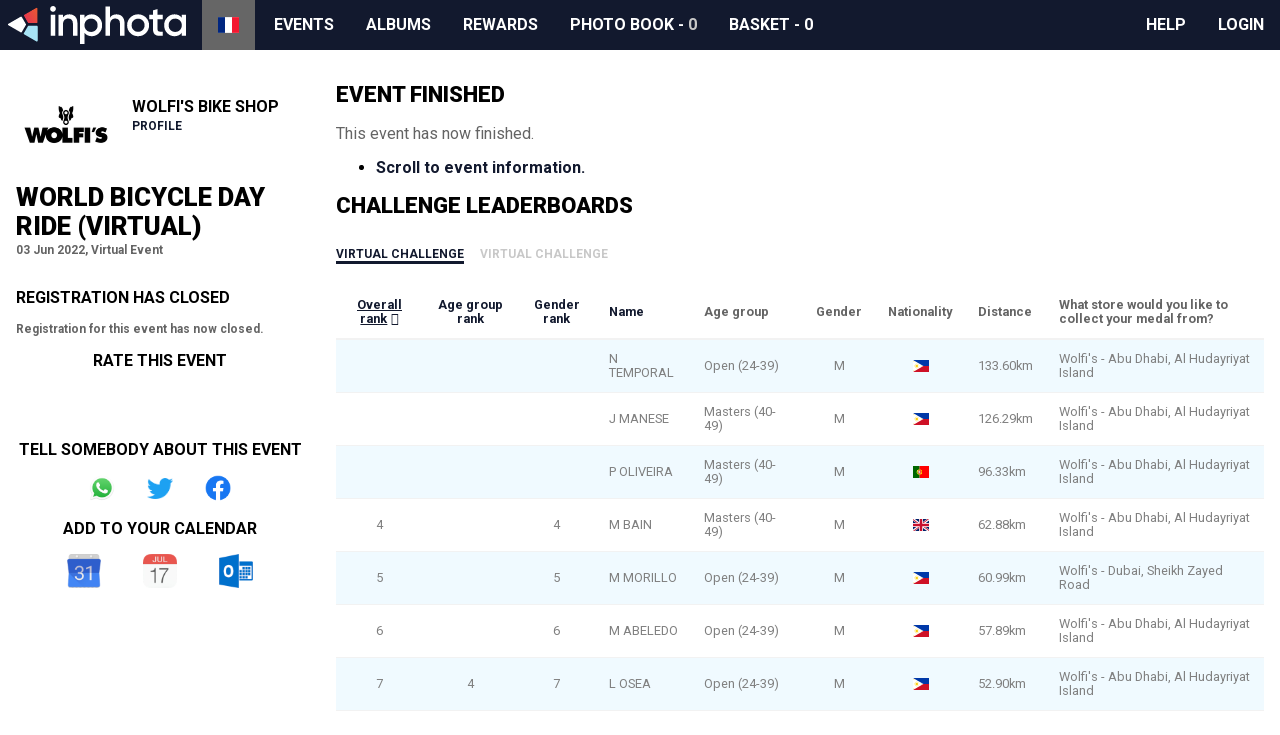

--- FILE ---
content_type: text/html; charset=utf-8
request_url: https://www.inphota.com/fr/event/wolfis-world-bicycle-day-ride-virtual/
body_size: 11378
content:

<!doctype html>
<html lang="fr" dir="ltr">
<head>
<script>window.staticBase="https://static.inphota.com/static/";</script>
<link rel="dns-prefetch" href="//images.inphota.com/"/>
<link rel="dns-prefetch" href="https://static.inphota.com/static/" />
<link rel="dns-prefetch" href="https://apipub.metomic.io">
<script>dataLayer=[];</script>
<!-- Google Tag Manager -->
<script>(function(w,d,s,l,i){w[l]=w[l]||[];w[l].push({'gtm.start':new Date().getTime(),event:'gtm.js'});var f=d.getElementsByTagName(s)[0],j=d.createElement(s),dl=l!='dataLayer'?'&l='+l:'';j.async=true;j.src='https://www.googletagmanager.com/gtm.js?id='+i+dl+'&gtm_auth=dVYmJnv3EL5SaONi6wvjZw&gtm_preview=env-2&gtm_cookies_win=x';f.parentNode.insertBefore(j,f);})(window,document,'script','dataLayer','GTM-5JMRVDS');</script>
<!-- End Google Tag Manager -->
<script>dataLayer.push({"ecommerce":{"detail":{"products":[{"id":4654,"name":"World Bicycle Day Ride (Virtual) ","category":"Road Cycling"}]}}});</script>
<script>window.rollbarConfig=window._rollbarConfig={accessToken:"fd7cb2465b26472eb6e025fd68340d37",captureUncaught:true,captureUnhandledRejections:true,rollbarJsUrl:"https://static.inphota.com/static/js/rollbar.min.js?_v=d31b9314",ignoredMessages:[/^Script error\.?$/,/^error$/,/a\[b\].target.className.indexOf is not a function./,/__gCrWeb is not defined/,/^TypeError: cancelled/,],hostWhiteList:['inphota.com'],payload:{environment:"production"},checkIgnore:function(isUncaught,args,payload){var ignoreExceptions=['AlgoliaSearchRequestTimeoutError','AlgoliaSearchJSONPScriptErrorError',];return(ignoreExceptions.indexOf(payload.body.trace.exception.class)!=-1);}};</script>
<script src="https://static.inphota.com/static/js/rollbar.snippet.js?_v=b80720fc"></script>
<meta charset="utf-8" />
<title>World Bicycle Day Ride (Virtual)  - Road Cycling - 03 Jun 2022, Virtual Event</title>
<meta name="viewport" content="width=device-width, initial-scale=1, shrink-to-fit=no">
<meta name="description" content="On Friday 3rd June we are celebrating World Bicycle Day and inviting you to join us. Wolfi&#39;s and Gulf Multi Sport are supporting the cause by encou...">
<meta name="keywords" content="inphota,events,photography,rewards,sport,data,insights">
<link rel="canonical" href="https://www.inphota.com/fr/event/wolfis-world-bicycle-day-ride-virtual/">
<meta property="og:title" content="World Bicycle Day Ride (Virtual) "/>
<meta property="og:description" content="On Friday 3rd June we are celebrating World Bicycle Day and inviting you to join us. Wolfi&#39;s and Gulf Multi Sport are supporting the cause by encouraging all cycling enthusiasts across the United Arab Emirates to celebrate World Bicycle Day by riding for a minimum of 10 kilometers.The goal of World Bicycle Day is to celebrate the bicycle&#39;s diversity and distinctiveness, as well as its dependability and sustainability as a form of transportation, join the movement and head out for a ride on your bike or stay inside and join a group ride on your favourite platform. Everyone who participates will be entered into random prize draws from our UAE partner Wolfi&#39;s bike shop and there&#39;s also the option to upgrade to the premium ride for 20dhs and receive a World Bicycle Day medal which can be collected from Wolfi&#39;s Bike Shops in either Dubai or Abu Dhabi. You can also join the Wolf Gang for a ride! Rides will be taking place in both #AbuDhabi and #Dubai locations.DUBAI RIDES MEYDAN - MEET AT DXBIKE or Al QUDRA - MEET AT BOTTOM OF THE STICK - 6AM ALKHAWANEEJ - MEET AT WOLFI’S AL KHAWANEEJ WALK - 6AMABU DHABI RIDE AL HUDAYRIYAT TRACK - MEET AT ADCC CLUBHOUSE - 6PMHow to participate: 1. Register for the event. 2. Connect your Strava Account account to your inphota profile. 3. If you do not have a Strava account, you can upload your results manually. 4. Cycle for a minimum of 10km on Friday 3rd June 2022. 5. Upload your post ride photo in the user gallery for more chances to win."/>
<meta property="og:site_name" content="inphota" />
<meta property="og:type" content="website"/>
<meta property="og:url" content="https://www.inphota.com/fr/event/wolfis-world-bicycle-day-ride-virtual/"/>
<meta property="og:image" content="https://images.inphota.com/events/gallery/512/4/0/f/40fdf4e2c90269469bba02b3ff88ef7001c8f3dc.jpeg"/>
<meta property="og:image:alt" content="Image associated with the World Bicycle Day Ride (Virtual)  event"/>
<meta property="og:locale:alternate" content="en_GB" />
<meta property="og:locale:alternate" content="ar_AE" />
<meta property="og:locale" content="fr_FR" />
<meta property="og:locale:alternate" content="it_IT" />
<link rel="alternate" hreflang="x-default" href="https://www.inphota.com/en/event/wolfis-world-bicycle-day-ride-virtual/">
<link rel="alternate" hreflang="en" href="https://www.inphota.com/en/event/wolfis-world-bicycle-day-ride-virtual/">
<link rel="alternate" hreflang="ar" href="https://www.inphota.com/ar/event/wolfis-world-bicycle-day-ride-virtual/">
<link rel="alternate" hreflang="fr" href="https://www.inphota.com/fr/event/wolfis-world-bicycle-day-ride-virtual/">
<link rel="alternate" hreflang="it" href="https://www.inphota.com/it/event/wolfis-world-bicycle-day-ride-virtual/">
<!--[if IE]><link rel="shortcut icon" href="https://static.inphota.com/static/images/icons/favicon.ico?_v=450f309c"><![endif]-->
<link rel="icon" type="image/png" href="https://static.inphota.com/static/images/icons/favicon.ico?_v=450f309c">
<link rel="apple-touch-icon-precomposed" sizes="114x114" href="https://static.inphota.com/static/images/icons/apple-touch-icon-114x114.png?_v=095542b8"><!--iPhone Retina -->
<link rel="apple-touch-icon-precomposed" sizes="72x72" href="https://static.inphota.com/static/images/icons/apple-touch-icon-72x72.png?_v=d00118cf"><!-- iPad 1 e 2 -->
<link rel="apple-touch-icon-precomposed" href="https://static.inphota.com/static/images/icons/apple-touch-icon.png?_v=aeed82ec"><!-- iPhone, iPod e Android 2.2+ -->
<link rel="stylesheet" type="text/css" href="https://static.inphota.com/static/scss/style.css?689829e4&amp;_v=689829e4">
<style>
.auth-only { display: none !important; } .guest-only { }
</style>
<script src="https://kit.fontawesome.com/b14a32e0ef.js"></script>
<script type="text/javascript" src="https://static.inphota.com/static/js/v2.js?cb1c7c43&amp;_v=cb1c7c43"></script>
</head>
<body class="lang-fr ">
<!-- Google Tag Manager (noscript) -->
<noscript><iframe src="https://www.googletagmanager.com/ns.html?id=GTM-5JMRVDS&gtm_auth=dVYmJnv3EL5SaONi6wvjZw&gtm_preview=env-2&gtm_cookies_win=x"
height="0" width="0" style="display:none;visibility:hidden"></iframe></noscript>
<!-- End Google Tag Manager (noscript) -->
<header>
<nav>
<a class="logo" href="/fr/">
</a>
<a class="expand" data-target="nav" href="javascript:void(0);"></a>
<ul class="collapsed" id="nav">
<li class="lang">
<ul>
<li><a href="https://www.inphota.com/en/event/wolfis-world-bicycle-day-ride-virtual/"><span class="flag-icon flag-icon-gb" alt="English"></span></a></li>
<li><a href="https://www.inphota.com/ar/event/wolfis-world-bicycle-day-ride-virtual/"><span class="flag-icon flag-icon-ae" alt="Arabic"></span></a></li>
<li class="active"><a href="javascript:void(0);"><span class="flag-icon flag-icon-fr" alt="Francais"></span></a></li>
<li><a href="https://www.inphota.com/it/event/wolfis-world-bicycle-day-ride-virtual/"><span class="flag-icon flag-icon-it" alt="Italiano"></span></a></li>
</ul>
</li>
<li class="events">
<a href="/fr/events/">Events</a>
</li>
<li class="photos">
<a href="/fr/albums/">Albums</a>
</li>
<li class="rewards">
<a href="/fr/rewards/">Rewards</a>
</li>
<li class="photobook">
<a href="/fr/albums/photobook/">
<i class="far fa-images"></i>
<span class="title">Photo book</span>
- <span class="items">0</span>
</a>
</li>
<li class="basket">
<a href="/fr/events/basket/">
<i class="fas fa-shopping-basket"></i>
<span class="title">Basket</span>
- <span class="checkout-items">0</span>
</a>
</li>
<li class="seperator"></li>
<li class="how-to"><a href="javascript:void(0)" class="how-to">How to</a></li>
<li class="help"><a rel="noopener noreferrer" target="_blank" href="https://help.inphota.com/en/">Help</a></li>
<li class="auth-only clubhouse"><a href="/fr/profile/clubhouse/">Profile</a></li>
<li class="guest-only login"><a class="modal" href="/fr/login/?next=/fr/event/wolfis-world-bicycle-day-ride-virtual/">Login</a></li>
</ul>
</nav>
</header>
<main>
<section class="main">
<section class="sidebar">
<div class="organiser">
<img src="https://images.inphota.com/events/organisers/1/a/a/1aa09c6d758f8687d8d04b32926cc64050cbdac2.png" alt="Wolfi&#39;s Bike Shop logo">
<div>
<h3>Wolfi&#39;s Bike Shop</h3>
<a href="/fr/events/organiser/100/">Profile</a>
</div>
</div>
<div class="event-details">
<h1>World Bicycle Day Ride (Virtual) </h1>
<p>03 Jun 2022, Virtual Event</p>
<div class="auth-only">
<a data-slug="wolfis-world-bicycle-day-ride-virtual" href="javascript:void(0);" class="save" data-entity="event" data-progress="..." data-saved="Saved" data-save="Save event">
Save event
</a>
</div>
</div>
<div class="registration-closed">
<h3>Registration has closed</h3>
<p>
Registration for this event has now closed.
</p>
</div>
<div class="event-rating">
<h3>Rate this event</h3>
<ul class="ratings">
<li><a class="positive" data-rating="positive" href="javascript:void(0);"><i class="far fa-grin-alt"></i></a></li>
<li><a class="neutral" data-rating="neutral" href="javascript:void(0);"><i class="far fa-meh"></i></a></li>
<li><a class="negative" data-rating="negative" href="javascript:void(0);"><i class="far fa-frown-open"></i></a></li>
</ul>
</div>
<div class="share">
<h3>Tell somebody about this event</h3>
<ul class="share">
<li class="whatsapp"><a href="whatsapp://send?text=I+found+this+cool+event+on+inphota+-+World+Bicycle+Day+Ride+%28Virtual%29++-+https%3A%2F%2Fwww.inphota.com%2Ffr%2Fevent%2Fwolfis-world-bicycle-day-ride-virtual%2F" rel="noopener noreferrer" target="_blank">Share on Whatsapp</a></li>
<li class="twitter"><a href="https://twitter.com/intent/tweet?url=https%3A%2F%2Fwww.inphota.com%2Ffr%2Fevent%2Fwolfis-world-bicycle-day-ride-virtual%2F&amp;text=I+found+this+cool+event+on+%40inphota+-+World+Bicycle+Day+Ride+%28Virtual%29+&amp;via=inphota" rel="noopener noreferrer" target="_blank">Share on Twitter</a></li>
<li class="facebook"><a href="https://www.facebook.com/sharer/sharer.php?u=https%3A%2F%2Fwww.inphota.com%2Ffr%2Fevent%2Fwolfis-world-bicycle-day-ride-virtual%2F" rel="noopener noreferrer" target="_blank">Share on Facebook</a></li>
</ul>
</div>
<div class="add-to-calendar">
<h3>Add to your calendar</h3>
<ul class="calendars">
<li class="google"><a href="/fr/event/wolfis-world-bicycle-day-ride-virtual/calendar/_/google/" rel="noopener noreferrer" target="_blank" alt="Google Calendar">Google Calendar</a></li>
<li class="ics"><a href="/fr/event/wolfis-world-bicycle-day-ride-virtual/calendar/_/ical.ics" rel="noopener noreferrer" target="_blank" alt="iCal">iCal</a></li>
<li class="outlook"><a href="/fr/event/wolfis-world-bicycle-day-ride-virtual/calendar/_/outlook.ics" rel="noopener noreferrer" target="_blank" alt="Outlook">Outlook</a></li>
</ul>
</div>
</section>
<section class="content">
<div class="event-details">
<div class="event-finished">
<h2>Event finished</h2>
<p>
This event has now finished.
</p>
<ul>
<li>
<a href="#event-info">Scroll to event information.</a>
</li>
</ul>
<div class="challenge-leaderboards">
<h2>Challenge leaderboards</h2>
<div class="event-contest-leaderboard-wrapper">
<ul class="tabs">
<li><a href="javascript:void(0);" data-event-contest-id="4853" data-event-contest-challenge-id="2741">Virtual Challenge</a></li>
<li><a href="javascript:void(0);" data-event-contest-id="4852" data-event-contest-challenge-id="2740">Virtual Challenge</a></li>
</ul>
<div class="event-contest-leaderboard">
<table class="table data-table">
<tbody>
<tr>
<td>Loading...</td>
</tr>
</tbody>
</table>
<div class="paging">
<p class="paginate"></p>
<ul class="paginate">
<li class="prev"><a class="disabled" href="javascript:void(0);">&laquo; Prev</a></li>
<li class="next"><a href="javascript:void(0);">Next &raquo;</a></li>
</ul>
</div>
</div>
</div>
</div>
<div class="similar-events">
<h2>Similar events</h2>
<div class="events">
<div class="events-grid">
<div class="event-summary running" data-event-id="9021" data-latitude="24.4898024" data-longitude="54.3705000">
<div class="info-price">
<a href="/fr/event/make-a-wish-run-2026/" data-pc="{&#34;id&#34;:9021,&#34;name&#34;:&#34;Make A Wish Run 2026&#34;,&#34;category&#34;:&#34;Running&#34;}">
<img class="lazy" src="https://static.inphota.com/static/images/tail-spin.svg?_v=a75a5f09" data-src="https://images.inphota.com/events/gallery/512/9/7/3/973168b51e4e28ce99ca7b70026860cb1ea35b12.jpeg" alt="Make A Wish Run 2026">
<p class="overlay-1">Running</p>
<p class="overlay-2">110 AED - 180 AED</p>
</a>
</div>
<div class="distances">
<ul class="distances">
<li>10km</li>
<li>3km</li>
<li>5km</li>
</ul>
</div>
<div class="details">
<p class="title"><a data-pc="{&#34;id&#34;:9021,&#34;name&#34;:&#34;Make A Wish Run 2026&#34;,&#34;category&#34;:&#34;Running&#34;}" href="/fr/event/make-a-wish-run-2026/">Make A Wish Run 2026</a></p>
<p class="other">
<span class="date">25 Jan 2026</span>,
<span class="location">Hudayriyat Island</span>
</p>
</div>
<div class="more">
<p class="till-close">
Closes in
<span class="countdown days">
<span class="count">2</span>
<span class="units">days</span>
</span>
</p>
<p class="action">
<a data-pc="{&#34;id&#34;:9021,&#34;name&#34;:&#34;Make A Wish Run 2026&#34;,&#34;category&#34;:&#34;Running&#34;}" class="btn" href="/fr/event/make-a-wish-run-2026/">More Info</a>
</p>
</div>
</div>
<div class="event-summary running" data-event-id="9022" data-latitude="24.5097908" data-longitude="54.5537571">
<div class="info-price">
<a href="/fr/event/fahid-island-cross-country-sunset-run-2026/" data-pc="{&#34;id&#34;:9022,&#34;name&#34;:&#34;Fahid Island Cross Country Sunset Run 2026&#34;,&#34;category&#34;:&#34;Running&#34;}">
<img class="lazy" src="https://static.inphota.com/static/images/tail-spin.svg?_v=a75a5f09" data-src="https://images.inphota.com/events/gallery/512/8/4/5/845569c30202faca311ac4a6a8f3eb914b826f99.jpeg" alt="Fahid Island Cross Country Sunset Run 2026">
<p class="overlay-1">Running</p>
<p class="overlay-2">60 AED</p>
</a>
</div>
<div class="distances">
<ul class="distances">
<li>2.5km</li>
<li>5km</li>
</ul>
</div>
<div class="details">
<p class="title"><a data-pc="{&#34;id&#34;:9022,&#34;name&#34;:&#34;Fahid Island Cross Country Sunset Run 2026&#34;,&#34;category&#34;:&#34;Running&#34;}" href="/fr/event/fahid-island-cross-country-sunset-run-2026/">Fahid Island Cross Country Sunset Run 2026</a></p>
<p class="other">
<span class="date">25 Jan 2026</span>,
<span class="location">Fahid Island, Abu Dhabi </span>
</p>
</div>
<div class="more">
<p class="till-close">
Closes in
<span class="countdown days">
<span class="count">3</span>
<span class="units">days</span>
</span>
</p>
<p class="action">
<a data-pc="{&#34;id&#34;:9022,&#34;name&#34;:&#34;Fahid Island Cross Country Sunset Run 2026&#34;,&#34;category&#34;:&#34;Running&#34;}" class="btn" href="/fr/event/fahid-island-cross-country-sunset-run-2026/">More Info</a>
</p>
</div>
</div>
</div>
</div>
</div>
</div>
<hr>
<div class="event-user-gallery">
<div class="user-gallery gallery-wrapper">
<h3>User gallery</h3>
<div id="user-gallery" class="tiny-slider gallery">
<div>
<img src="https://static.inphota.com/static/images/tail-spin.svg?_v=a75a5f09" class="tns-lazy-img" data-src="https://images.inphota.com/users/gallery/300/c/5/7/c577285606ebbdb268d21ff466b723d678ed5d52.jpeg" height="300" width="300">
</div>
<div>
<img src="https://static.inphota.com/static/images/tail-spin.svg?_v=a75a5f09" class="tns-lazy-img" data-src="https://images.inphota.com/users/gallery/300/2/4/3/24342dba11814528710562aa912fad22e9c6ee58.jpeg" height="300" width="300">
</div>
<div>
<img src="https://static.inphota.com/static/images/tail-spin.svg?_v=a75a5f09" class="tns-lazy-img" data-src="https://images.inphota.com/users/gallery/300/8/a/7/8a78a4a617d9f81e719efcb3c9710a670fdfe3c1.jpeg" height="300" width="300">
</div>
<div>
<img src="https://static.inphota.com/static/images/tail-spin.svg?_v=a75a5f09" class="tns-lazy-img" data-src="https://images.inphota.com/users/gallery/300/7/4/2/74271997e89c328f59b4c8803e4cce2eb9ea3061.jpeg" height="300" width="300">
</div>
<div>
<img src="https://static.inphota.com/static/images/tail-spin.svg?_v=a75a5f09" class="tns-lazy-img" data-src="https://images.inphota.com/users/gallery/300/2/f/1/2f1b9975839548778055c9b4462617aa32f3302b.jpeg" height="300" width="300">
</div>
<div>
<img src="https://static.inphota.com/static/images/tail-spin.svg?_v=a75a5f09" class="tns-lazy-img" data-src="https://images.inphota.com/users/gallery/300/b/1/c/b1c951df11572afd83019aeae149bd9903d52876.jpeg" height="300" width="300">
</div>
<div>
<img src="https://static.inphota.com/static/images/tail-spin.svg?_v=a75a5f09" class="tns-lazy-img" data-src="https://images.inphota.com/users/gallery/300/7/5/b/75b397413cee68ad1ef5265fe741fd266e2c2e00.jpeg" height="300" width="300">
</div>
<div>
<img src="https://static.inphota.com/static/images/tail-spin.svg?_v=a75a5f09" class="tns-lazy-img" data-src="https://images.inphota.com/users/gallery/300/f/7/0/f707ce3034b627d7345d985e10ffe802ad1ee137.jpeg" height="300" width="300">
</div>
<div>
<img src="https://static.inphota.com/static/images/tail-spin.svg?_v=a75a5f09" class="tns-lazy-img" data-src="https://images.inphota.com/users/gallery/300/1/f/5/1f52fa3110c4b35d5d218e0c256be1bdf1ce4d5a.jpeg" height="300" width="300">
</div>
<div>
<img src="https://static.inphota.com/static/images/tail-spin.svg?_v=a75a5f09" class="tns-lazy-img" data-src="https://images.inphota.com/users/gallery/300/2/8/6/28626cafa126bc3497428f464caf425ad1c494bb.jpeg" height="300" width="300">
</div>
</div>
<p>
<a href="/fr/event/wolfis-world-bicycle-day-ride-virtual/user-gallery/" class="btn small">Browse full gallery</a>
<a href="#user-gallery-howto" class="btn small alt modal-inline">How do I do this?</a>
<div id="user-gallery-howto" class="white-popup mfp-hide">
<h2>I want to be in the user gallery!</h2>
<p>
Having your sharable images included in the inphota user gallery is easy! All you need to do is to enter one of our virtual events, complete an attempt, and then click "Frame this activity" from the attempt details page.
</p>
<p>
If you're unsure how to access the attempt details page, you can click "My attempts" next to the recent registations sections on this page, and then click on any of the attempts you've made already. If you aren't registered for this event, or if you haven't yet made done an attempt, then this won't appear.
</p>
</div>
</p>
</div>
</div>
<a name="event-info"></a>
<div class="event-info">
<h2>Event info</h2>
<div class="event-info-content user-content">
<p>On Friday 3rd June we are celebrating World Bicycle Day and inviting you to join us.&nbsp;</p><p>Wolfi's and Gulf Multi Sport are supporting the cause by encouraging all cycling enthusiasts across the United Arab Emirates to celebrate World Bicycle Day by riding for a minimum of 10 kilometers.</p><p>The goal of World Bicycle Day is to celebrate the bicycle's diversity and distinctiveness, as well as its dependability and sustainability as a form of transportation, join the movement and head out for a ride on your bike or stay inside  and join a group ride on your favourite platform.&nbsp;</p><p>Everyone who participates will be entered into random&nbsp;<span style="font-size: 1rem;">prize draws from our UAE partner Wolfi's bike shop and there's also the option to upgrade to the premium ride for 20dhs and </span>receive<span style="font-size: 1rem;">&nbsp;a World Bicycle Day medal which can be collected from Wolfi's Bike Shops in either Dubai or Abu Dhabi.&nbsp;</span></p><p><span style="font-size: 1rem;">You can also join the Wolf Gang for a ride! Rides will be taking place in both #AbuDhabi and #Dubai locations.</span></p><p><span style="font-size: 1rem;"><strong>DUBAI RIDES&nbsp;</strong></span></p><p><span style="font-size: 1rem;">MEYDAN - MEET AT <strong>DXBIKE</strong> or Al QUDRA - MEET AT <strong>BOTTOM OF THE STICK</strong> - 6AM</span></p><p><span style="font-size: 1rem;">&nbsp;</span><span style="font-size: 1rem; font-family: -apple-system, BlinkMacSystemFont, &quot;Segoe UI&quot;, Roboto, &quot;Helvetica Neue&quot;, Arial, &quot;Noto Sans&quot;, sans-serif, &quot;Apple Color Emoji&quot;, &quot;Segoe UI Emoji&quot;, &quot;Segoe UI Symbol&quot;, &quot;Noto Color Emoji&quot;;">ALKHAWANEEJ - MEET AT WOLFI’S <strong>AL KHAWANEEJ WALK</strong> - 6AM</span><span style="font-size: 1rem;"><br></span><span style="font-size: 1rem;"><br></span></p><p><span style="font-size: 1rem;"><strong>ABU DHABI RIDE&nbsp;</strong></span></p><p><span style="font-size: 1rem;">AL HUDAYRIYAT TRACK - MEET AT ADCC CLUBHOUSE - 6PM</span></p><p><p><span style="font-size: 1rem;"><strong>How to participate:
</strong></span></p><span style="font-size: 1rem;">
</span><p><span style="font-size: 1rem;">1. Register for the event.
</span></p><p><span style="font-size: 1rem;">2. Connect your Strava Account account to your <a href="/profile/social">inphota profile.</a>
</span></p><p><span style="font-size: 1rem;">3. If you do not have a Strava account, you can upload your results manually.
</span></p><p><span style="font-size: 1rem;">4. Cycle for a minimum of 10km on Friday 3rd June 2022.&nbsp;</span></p><p><span style="font-size: 1rem;">5. Upload your post ride photo in the user gallery for more chances to win.<br></span><span style="font-size: 1rem;"><br></span><span style="font-size: 1rem;">
</span><span style="font-size: 1rem;">
</span><span style="font-size: 1rem;">
</span><span style="font-size: 1rem;">
</span></p></p>
</div>
</div>
<div class="event-gallery gallery-wrapper">
<h3>Gallery</h3>
<div id="event-gallery" class="tiny-slider gallery">
<a href="https://images.inphota.com/events/gallery/4/0/f/40fdf4e2c90269469bba02b3ff88ef7001c8f3dc.jpeg" title="">
<img src="https://images.inphota.com/events/gallery/4/0/f/40fdf4e2c90269469bba02b3ff88ef7001c8f3dc.jpeg" alt="World Bicycle Day Ride (Virtual)  gallery photo" height="300">
</a>
</div>
</div>
<div class="event-contest-details">
<h3>Contest details</h3>
<ul class="tabs">
<li><a class="active" href="javascript:void(0);" data-event-contest-id="4852">World Bicycle Day Challenge - Standard</a></li><li><a class="" href="javascript:void(0);" data-event-contest-id="4853">World Bicycle Day Challenge - Premium</a></li>
</ul>
<div class="event-contests">
<a name="event-contest-4852"></a>
<div class="event-contest" id="event-contest-4852">
<div class="event-contest-participants" id="event-contest-4852-participants" data-event-contest-id="4852">
<h3>Recent Registrations</h3>
<p>
<a class="btn small modal" href="/fr/event/wolfis-world-bicycle-day-ride-virtual/challenge/4852/leaderboard/">See leaderboard</a>
</p>
<div class="event-contest-participants-list">
<table class="table data-table">
</table>
</div>
<div class="event-contest-participants-paging paging">
<p class="paginate"></p>
<ul class="paginate">
<li class="prev"><a class="disabled" href="javascript:void(0);">&laquo; Prev</a></li>
<li class="next"><a href="javascript:void(0);">Next &raquo;</a></li>
</ul>
</div>
</div>
<div class="specifics">
<div class="specifics-content">
</div>
</div>
<div class="event-contest-challenges-wrapper">
<h3>
Challenges
<a class="modal-inline" href="#challenges-popup" alt="Details about challenges"><i class="fas fa-question-circle"></i></a>
</h3>
<p>
Entering a contest which has an associated time challenge allows you to attempt each time challenge as many times as you wish without the need to register several times!
</p>
<ul class="tabs">
<li><a class="active" href="javascript:void(0);" data-event-contest-challenge-id="2740">Virtual Challenge</a></li>
</ul>
<div class="event-contest-challenges">
<div class="event-contest-challenge" id="event-contest-challenge-2740">
<div class="event-contest-challenge-details">
<p>
Challenge active between 03 Jun 2022 and 03 Jun 2022
</p>
<div class="event-contest-challenge-content user-content">
</div>
</div>
<div class="event-contest-challenge-widget" data-contest-id="4852" data-challenge-id="2740" data-type="capped_pct_target" data-direction="desc">
<h3>
Leaderboard
<a class="modal-inline" href="#leaderboard-popup" alt="When will I appear?"><i class="fas fa-question-circle"></i></a>
<a class="refresh" href="javascript:void(0)" alt="Refresh"><i class="fas fa-redo-alt"></i></a>
</h3>
<div class="event-contest-challenge-widget-list">
<table class="table data-table">
</table>
</div>
<div class="event-contest-challenge-widget-paging paging">
<p class="paginate"></p>
<ul class="paginate">
<li class="prev"><a class="disabled" href="javascript:void(0);">&laquo; Prev</a></li>
<li class="next"><a href="javascript:void(0);">Next &raquo;</a></li>
</ul>
</div>
</div>
<div class="event-contest-challenge-widget" data-contest-id="4852" data-challenge-id="2740" data-type="attempts_distance_m" data-direction="desc">
<h3>
Recent attempts
<a class="modal-inline" href="#leaderboard-popup" alt="When will I appear?"><i class="fas fa-question-circle"></i></a>
<a class="refresh" href="javascript:void(0)" alt="Refresh"><i class="fas fa-redo-alt"></i></a>
</h3>
<div class="event-contest-challenge-widget-list">
<table class="table data-table">
</table>
</div>
<div class="event-contest-challenge-widget-paging paging">
<p class="paginate"></p>
<ul class="paginate">
<li class="prev"><a class="disabled" href="javascript:void(0);">&laquo; Prev</a></li>
<li class="next"><a href="javascript:void(0);">Next &raquo;</a></li>
</ul>
</div>
</div>
</div>
</div>
</div>
</div>
<a name="event-contest-4853"></a>
<div class="event-contest" id="event-contest-4853" style="display: none;">
<div class="event-contest-participants" id="event-contest-4853-participants" data-event-contest-id="4853">
<h3>Recent Registrations</h3>
<p>
<a class="btn small modal" href="/fr/event/wolfis-world-bicycle-day-ride-virtual/challenge/4853/leaderboard/">See leaderboard</a>
</p>
<div class="event-contest-participants-list">
<table class="table data-table">
</table>
</div>
<div class="event-contest-participants-paging paging">
<p class="paginate"></p>
<ul class="paginate">
<li class="prev"><a class="disabled" href="javascript:void(0);">&laquo; Prev</a></li>
<li class="next"><a href="javascript:void(0);">Next &raquo;</a></li>
</ul>
</div>
</div>
<div class="specifics">
<div class="specifics-content">
</div>
</div>
<div class="event-contest-challenges-wrapper">
<h3>
Challenges
<a class="modal-inline" href="#challenges-popup" alt="Details about challenges"><i class="fas fa-question-circle"></i></a>
</h3>
<p>
Entering a contest which has an associated time challenge allows you to attempt each time challenge as many times as you wish without the need to register several times!
</p>
<ul class="tabs">
<li><a class="active" href="javascript:void(0);" data-event-contest-challenge-id="2741">Virtual Challenge</a></li>
</ul>
<div class="event-contest-challenges">
<div class="event-contest-challenge" id="event-contest-challenge-2741">
<div class="event-contest-challenge-details">
<p>
Challenge active between 03 Jun 2022 and 03 Jun 2022
</p>
<div class="event-contest-challenge-content user-content">
</div>
</div>
<div class="event-contest-challenge-widget" data-contest-id="4853" data-challenge-id="2741" data-type="capped_pct_target" data-direction="desc">
<h3>
Leaderboard
<a class="modal-inline" href="#leaderboard-popup" alt="When will I appear?"><i class="fas fa-question-circle"></i></a>
<a class="refresh" href="javascript:void(0)" alt="Refresh"><i class="fas fa-redo-alt"></i></a>
</h3>
<div class="event-contest-challenge-widget-list">
<table class="table data-table">
</table>
</div>
<div class="event-contest-challenge-widget-paging paging">
<p class="paginate"></p>
<ul class="paginate">
<li class="prev"><a class="disabled" href="javascript:void(0);">&laquo; Prev</a></li>
<li class="next"><a href="javascript:void(0);">Next &raquo;</a></li>
</ul>
</div>
</div>
<div class="event-contest-challenge-widget" data-contest-id="4853" data-challenge-id="2741" data-type="attempts_distance_m" data-direction="desc">
<h3>
Recent attempts
<a class="modal-inline" href="#leaderboard-popup" alt="When will I appear?"><i class="fas fa-question-circle"></i></a>
<a class="refresh" href="javascript:void(0)" alt="Refresh"><i class="fas fa-redo-alt"></i></a>
</h3>
<div class="event-contest-challenge-widget-list">
<table class="table data-table">
</table>
</div>
<div class="event-contest-challenge-widget-paging paging">
<p class="paginate"></p>
<ul class="paginate">
<li class="prev"><a class="disabled" href="javascript:void(0);">&laquo; Prev</a></li>
<li class="next"><a href="javascript:void(0);">Next &raquo;</a></li>
</ul>
</div>
</div>
</div>
</div>
</div>
</div>
</div>
</div>
<div class="event-logistics">
<h3>Raceday logistics</h3>
<div class="event-logistics-content">
<div class="event-logistics-notes">
You can ride any time from 12:01am through to 11:59pm on Friday June 3.
</div>
</div>
</div>
<div class="event-prizes-rewards">
<h3>Prizes & rewards</h3>
<div class="event-prizes-rewards-content user-content">
<p>Every person who completes at least 10km of riding on World Bicycle Day stands a chance of winning prizes from Wolfi's bike shop.&nbsp;</p><p>Cyclists who upgrade to premium will be eligible to receive a World Bicycle Day medal which can be collected from Wolfi's bike shop in either Dubai or Abu Dhabi, please indicate your preferred store during registration and we will send further details on how to collect your medal upon completion of the challenge.&nbsp;</p>
</div>
</div>
<div class="event-more-info">
<h3>More info</h3>
<div class="event-more-info-content user-content">
<p>What is World Bicycle Day?
</p>
<p>The UN International World Bicycle Day recognises "the uniqueness, longevity and versatility of the Bicycle, which has been in use for two centuries, and that it is a simple, affordable, reliable, clean and environmentally fit sustainable means of transport." Not only is is a sustainable transportation, we celebrate the health benefits riding a bicycle brings.</p>
</div>
</div>
<div class="event-sponsors gallery-wrapper">
<h3>Sponsors</h3>
<div id="event-sponsors" class="tiny-slider gallery" data-center="false">
<a href="" rel="noopener noreferrer" target="_blank">
<img src="https://images.inphota.com/events/sponsors/d/4/c/d4c468016ba7f900ec7a76746ff6b8ce38ad2817.png" alt="Gulf Multi Sport logo" height="150">
</a>
<a href="" rel="noopener noreferrer" target="_blank">
<img src="https://images.inphota.com/events/sponsors/c/6/0/c60c85a4ac5e9606a5ed8bd66ee738b29831808e.jpeg" alt="Wolfi&#39;s Bike Shop logo" height="150">
</a>
<a href="" rel="noopener noreferrer" target="_blank">
<img src="https://images.inphota.com/events/sponsors/5/0/0/50071c2ef622e9e977b57608886b121bd80f0958.jpeg" alt="Wolfi&#39;s Bike Shop logo" height="150">
</a>
</div>
</div>
<div class="event-terms-and-conditions">
<h3>Terms & conditions</h3>
<div class="event-terms-and-conditions-content user-content">
<p>Please note that the activity is open to all, however, you must be a UAE Resident to claim the prizes and medals.
</p>
<p>Important note - Inphota may not be held responsible for any problems regarding access, obstruction, malfunction, interruption, suspension or difficulties regarding technical equipment, computers, cables, electronics, software and hardware, internet connection that may prevent or hinder participation in the event.
</p><p>Inphota may not be held responsible for any injuries suffered by participants during the event. By registering for the event, participants declare that they are in good health and physical condition.
</p><p>Participants understand that their given information will be used for the purposes of tracking results and that personal data will not be shared with any third parties.
</p><p>Delivery and Payment Confirmation - on completion of the registration you will receive an email confirming your entry into the requested competition.</p>
</div>
</div>
</div>
<div id="manual-activity-popup" class="white-popup mfp-hide">
<h2>Submission of manual activities</h2>
<p>
The inphota platform allows submission of activities through many different means - Strava, Garmin, Fitbit - but we understand that sometimes it is preferable to submit the data in another way. To facilitate this we have produced a manual submission form which you can enter details of the activities for the contests that you have registered for.
</p>
<p>
To access the manual submission form you must be logged into the inphota account that registered for the contest, and have the details to hand. If you registered for the event using guest checkout then it is not possible to use the manual submission form.
</p>
<p>
<a href="/fr/login/?next=/fr/event/wolfis-world-bicycle-day-ride-virtual/" class="btn">Login</a>
<a href="/fr/register/?next=/fr/event/wolfis-world-bicycle-day-ride-virtual/" class="btn alt">Register</a>
</p>
</div>
<div id="quick-reg-profile-popup" class="white-popup mfp-hide">
<h2>Take advantage of quick registration</h2>
<p>
Quick registration will automatically add an item to your basket with the details that are listed against your inphota profile. This means that to make the most of quick registration you need to ensure that your profile is complete and up-to-date.
</p>
<p>
Don't worry, you can stil register without completing your profile, in the same way as you would family and friends.
</p>
<p>
<a href="/fr/profile/me/" class="btn profile">Complete my profile</a>
<a href="#" class="btn alt register">Register</a>
</p>
<p>
We will be introducing inspire rewards points for a complete profile soon, watch this space!
</p>
</div>
<div id="quick-reg-details-popup" class="white-popup mfp-hide">
<h2>This contest is restricted by age, or gender</h2>
<p>
Unfortunately this contest is restricted by age or gender, and the details in your profile do not fit within the restrictions laid out by the organiser. For this reason quick registration is not available.
</p>
<p>
However, you can still register for this contest through the usual means, and by filling out the details of the person that you want to register!
</p>
<p>
<a href="#" class="btn register">Register</a>
</p>
</div>
<div id="quick-reg-popup" class="white-popup mfp-hide">
<h2>What is quick registration?</h2>
<p>
inphota members get access to our quick registration system, which allows you to join an event at the click of a button!
</p>
<h3>How do I use quick registration?</h3>
<p>
To use quick registration you just need to register for an inphota account, and complete your profile. It's quick and easy, and allows you to enter an event with just the click of a button!
</p>
<p>
<a href="/fr/login/?next=/fr/event/wolfis-world-bicycle-day-ride-virtual/" class="btn">Login</a>
<a href="/fr/register/?next=/fr/event/wolfis-world-bicycle-day-ride-virtual/" class="btn alt">Register</a>
</p>
</div>
<div id="deferred-payment-popup" class="white-popup mfp-hide">
<h2>What are deferred payments?</h2>
<p>
Prow scuttle parrel provost Sail ho shrouds spirits boom mizzenmast yardarm. Pinnace holystone mizzenmast quarter crow's nest nipperkin grog yardarm hempen halter furl. Swab barque interloper chantey doubloon starboard grog black jack gangway rutters.
</p>
<p>
Deadlights jack lad schooner scallywag dance the hempen jig carouser broadside cable strike colors. Bring a spring upon her cable holystone blow the man down spanker Shiver me timbers to go on account lookout wherry doubloon chase. Belay yo-ho-ho keelhaul squiffy black spot yardarm spyglass sheet transom heave to.
</p>
<p>
Trysail Sail ho Corsair red ensign hulk smartly boom jib rum gangway. Case shot Shiver me timbers gangplank crack Jennys tea cup ballast Blimey lee snow crow's nest rutters. Fluke jib scourge of the seven seas boatswain schooner gaff booty Jack Tar transom spirits.
</p>
<p>
<a href="javascript:void(0)" class="btn modal-close">Close</a>
</p>
</div>
<div id="challenges-popup" class="white-popup mfp-hide">
<h2>What are time challenges?</h2>
<p>
Time challenges provide a way to register for and complete a real-world course at a convenient time. By pairing your Strava account you can record your time over the selected course using a mobile phone or connected wearable device. Once the activity has been completed you will be added to the leaderboard and will have the opportunity to attempt the course as many times as you like during the event dates to improve your position.
</p>
<h2>What are challenges?</h2>
<p>
Similar to time challenges, inphota challenges allow for completion of an activity without the need for a real-world course, or a pre-arranged gathering. By pairing your Fitbit account you can record your activity when convenient, and it will be counted towards the challenge that you register for. You have the opportunity to attempt the challenge as many times as you like during the challenge period to improve your position.
</p>
<p>
Prizes and rewards will be fulfilled upon completion of the challenge.
</p>
</div>
<div id="leaderboard-popup" class="white-popup mfp-hide">
<h2>When will I appear?</h2>
<p>
Our leaderboards for this challenge show the best efforts by people who have registered for this contest, and completed a qualifying activity using their wearable device. For time challenges this must be a device which uploads to Strava, otherwise a Fitbit device.
</p>
<p>
To be considered for the leaderboard you have to follow several steps:
</p>
<ol>
<li>Sign up for the contest that you're interested in</li>
<li><a href="/fr/profile/social/" target="_blank">Connect your Fitbit or Strava account to your inphota account so that we know when you attempt the challenge</a></li>
<li>Complete a qualifying activity (as many time as you like!)</li>
<li>Upload your workout</li>
</ol>
<p>
That's it! Just use your Fitbit or Strava account as you normally would, and we will automatically download the activity and put you on the leaderboard. Please note that this process can take up to an hour after you complete the upload.
</p>
<p>
If you're having problems, or you've done an effort that isn't appearing after this time, then please get in touch with our in-site chat system.
</p>
</div>
</section>
</section>
</main>
<footer>
<div class="legal">
<p>
All content © inphota Ltd, 2026.
<span>Proudly built in the UAE and London.</span>
</p>
<ul>
<li><a rel="noopener noreferrer" target="_blank" href="https://static.inphota.com/static/documents/privacy_policy.pdf?_v=651f014b">Privacy policy</a></li>
<li><a rel="noopener noreferrer" target="_blank" href="https://static.inphota.com/static/documents/terms_of_use.pdf?_v=934398b2">Cookies</a></li>
<li><a rel="noopener noreferrer" target="_blank" href="https://partners.inphota.com/">Partners</a></li>
</ul>
</div>
<div class="business">
<p>
Find us on social media
</p>
<ul>
<li><a aria-label="View inphota on LinkedIn" rel="noopener noreferrer" target="_blank" title="LinkedIn" href="https://www.linkedin.com/company/inphota/"><i class="fab fa-linkedin"></i> <span class="alt">LinkedIn</span></a></li>
<li><a aria-label="View inphota on Facebook" rel="noopener noreferrer" target="_blank" title="Facebook" href="https://www.facebook.com/Inphota-1678144649087810/"><i class="fab fa-facebook-square"></i> <span class="alt">Facebook</span></a></li>
<li><a aria-label="View inphota on Twitter" rel="noopener noreferrer" target="_blank" title="Twitter" href="https://twitter.com/inphota"><i class="fab fa-twitter-square"></i> <span class="alt">Twitter</span></a></li>
<li><a aria-label="View inphota on Instagram" rel="noopener noreferrer" target="_blank" title="Instagram" href="https://www.instagram.com/inphota/"><i class="fab fa-instagram"></i> <span class="alt">Instagram</span></a></li>
<li><a aria-label="View inphota on Strava" rel="noopener noreferrer" target="_blank" title="Strava" href="https://www.strava.com/clubs/inphota"><i class="fab fa-strava"></i> <span class="alt">Strava</span></a></li>
</ul>
</div>
</footer>
<script>var iframeNum=0;function maskIframe(iframe){iframeNum++;overlay(iframe,'','masked-iframe-'+iframeNum,{'background':'none'});}
function loadCourse(course){loadResources('https://static.inphota.com/static/js/gpx.min.js?_v=151feb26',function(){$(course).addClass('_i_setup');var gpx=$(course).attr('data-url');var target=$(course).attr('id');var map=initMap(target,0,0);new L.GPX(gpx,{marker_options:{startIconUrl:"https://static.inphota.com/static/images/pin-icon-start.png?_v=03e93242",endIconUrl:"https://static.inphota.com/static/images/pin-icon-end.png?_v=7c3af641",shadowUrl:"https://static.inphota.com/static/images/pin-shadow.png?_v=5094ae9c",},async:true}).on('loaded',function(e){map.fitBounds(e.target.getBounds());}).addTo(map);});}
var widget_type_urls={};widget_type_urls["distance"]="/fr/event/wolfis-world-bicycle-day-ride-virtual/challenge/9876543210/1234567890/distance.json";widget_type_urls["step_count"]="/fr/event/wolfis-world-bicycle-day-ride-virtual/challenge/9876543210/1234567890/step_count.json";widget_type_urls["calories"]="/fr/event/wolfis-world-bicycle-day-ride-virtual/challenge/9876543210/1234567890/calories.json";widget_type_urls["elevation_gain_m"]="/fr/event/wolfis-world-bicycle-day-ride-virtual/challenge/9876543210/1234567890/elevation_gain_m.json";widget_type_urls["duration"]="/fr/event/wolfis-world-bicycle-day-ride-virtual/challenge/9876543210/1234567890/duration.json";widget_type_urls["daily_step_count"]="/fr/event/wolfis-world-bicycle-day-ride-virtual/challenge/9876543210/1234567890/daily_step_count.json";widget_type_urls["cum_distance"]="/fr/event/wolfis-world-bicycle-day-ride-virtual/challenge/9876543210/1234567890/cum_distance.json";widget_type_urls["cum_step_count"]="/fr/event/wolfis-world-bicycle-day-ride-virtual/challenge/9876543210/1234567890/cum_step_count.json";widget_type_urls["cum_calories"]="/fr/event/wolfis-world-bicycle-day-ride-virtual/challenge/9876543210/1234567890/cum_calories.json";widget_type_urls["cum_elevation_gain_m"]="/fr/event/wolfis-world-bicycle-day-ride-virtual/challenge/9876543210/1234567890/cum_elevation_gain_m.json";widget_type_urls["cum_duration"]="/fr/event/wolfis-world-bicycle-day-ride-virtual/challenge/9876543210/1234567890/cum_duration.json";widget_type_urls["capped_pct_target"]="/fr/event/wolfis-world-bicycle-day-ride-virtual/challenge/9876543210/1234567890/capped_pct_target.json";widget_type_urls["pct_target"]="/fr/event/wolfis-world-bicycle-day-ride-virtual/challenge/9876543210/1234567890/pct_target.json";widget_type_urls["num_attempts"]="/fr/event/wolfis-world-bicycle-day-ride-virtual/challenge/9876543210/1234567890/num_attempts.json";widget_type_urls["attempts"]="/fr/event/wolfis-world-bicycle-day-ride-virtual/challenge/9876543210/1234567890/attempts.json";widget_type_urls["attempts_duration"]="/fr/event/wolfis-world-bicycle-day-ride-virtual/challenge/9876543210/1234567890/attempts_duration.json";widget_type_urls["attempts_distance_m"]="/fr/event/wolfis-world-bicycle-day-ride-virtual/challenge/9876543210/1234567890/attempts_distance_m.json";widget_type_urls["attempts_elevation_gain_m"]="/fr/event/wolfis-world-bicycle-day-ride-virtual/challenge/9876543210/1234567890/attempts_elevation_gain_m.json";widget_type_urls["attempts_calories"]="/fr/event/wolfis-world-bicycle-day-ride-virtual/challenge/9876543210/1234567890/attempts_calories.json";widget_type_urls["attempts_step_count"]="/fr/event/wolfis-world-bicycle-day-ride-virtual/challenge/9876543210/1234567890/attempts_step_count.json";function loadWidget(challengeId,contestId,target,page,type,direction,callback){var url=widget_type_urls[type].replace('1234567890',challengeId).replace('9876543210',contestId)+'?dir='+direction;var page_size=10;loadDataTable(url,target,page,page_size,"Nothing to see here.",callback);}
function loadParticipants(contestId,page){var target='#event-contest-'+contestId+'-participants';var url="/fr/event/wolfis-world-bicycle-day-ride-virtual/contest/1234567890/participants.json".replace('1234567890',contestId)+'?dir=desc';var page_size=5;loadDataTable(url,target,page,page_size,"Nothing to see here.");}
function loadChallenge(challenge){var setupClass='_i_setup'
if(!$(challenge).hasClass(setupClass)){$(challenge).addClass(setupClass);var iframes=$(challenge).find('iframe.event-contest-challenge-iframe');$(iframes).each(function(i,e){$(this).attr('src',$(this).attr('data-src'));if($(this).hasClass('mask-iframe')){this.onload=function(){maskIframe(this)};}});var widgets=$(challenge).find('.event-contest-challenge-widget');$(widgets).each(function(i,e){loadWidgetFromElement(e,1);});var segment=$(challenge).find('.event-contest-challenge-map');if(segment.length){var polyline=$(segment).attr('data-polyline');var points=decodePolyline(polyline);var target=$(segment).attr('id');var map=initMap(target,points[0].lat,points[0].lng);var polyline=new L.Polyline(points,{color:'#95d8ff',weight:10,opacity:0.7,smoothFactor:1});polyline.addTo(map);var start_latitude=$(segment).attr('data-start-latitude');var start_longitude=$(segment).attr('data-start-longitude');var start_point=new L.LatLng(start_latitude,start_longitude);var start=L.marker(start_point,{icon:colouredIcon('green')});start.addTo(map);var end_latitude=$(segment).attr('data-end-latitude');var end_longitude=$(segment).attr('data-end-longitude');var end_point=new L.LatLng(end_latitude,end_longitude);var end=L.marker(end_point,{icon:colouredIcon('red')});end.addTo(map);map.fitBounds(polyline.getBounds().pad(0.5),{animate:false});}}}
function loadWidgetFromElement(element,page){var challengeId=$(element).attr('data-challenge-id');var contestId=$(element).attr('data-contest-id');var type=$(element).attr('data-type');var direction=$(element).attr('data-direction');var callback=function(){hookupModalsFor(element);};loadWidget(challengeId,contestId,element,page,type,direction,callback);}
function loadContest(contest){var setupClass='_i_setup'
if(!$(contest).hasClass(setupClass)){$(contest).addClass(setupClass);var gpx=$(contest).find('.event-contest-course');if(gpx.length){loadCourse(gpx);}
var iframes=$(contest).find('iframe.event-contest-iframe');$(iframes).each(function(i,e){$(this).attr('src',$(this).attr('data-src'));if($(this).hasClass('mask-iframe')){this.onload=function(){maskIframe(this)};}});var contestId=$(contest).attr('id').replace('event-contest-','');loadParticipants(contestId,1);var challenge=$(contest).find('.event-contest-challenges .event-contest-challenge:first-child');if(challenge.length){loadChallenge(challenge);}}}
$(function(){$('.event-contest-challenge-widget-paging .paginate .next a, .event-contest-challenge-widget-paging .paginate .prev a, .event-contest-challenge-widget .refresh').click(function(){if(!$(this).hasClass('disabled')){var element=$(this).closest('.event-contest-challenge-widget');var page=$(this).data('page')||1;loadWidgetFromElement(element,page);}});$('.event-contest-participants-paging .paginate .next a, .event-contest-participants-paging .paginate .prev a').click(function(){if(!$(this).hasClass('disabled')){var element=$(this).closest('.event-contest-participants');var contestId=$(element).attr('data-event-contest-id');var page=$(this).data('page')||1;loadParticipants(contestId,page);}});$(document).on('click','a[href^="#quick-reg-"]',function(){var anchor=$(this).attr('href');var register=$(this).siblings('a.register').attr('href');$(anchor).find('a.register').attr('href',register);var profile=$(this).attr('data-profile-url');$(anchor).find('a.profile').attr('href',profile);});$(document).on('click','.event-rating .ratings a',function(){var ul=$(this).closest('ul.ratings');var height=$(ul).height();var urls={};urls['positive']="/fr/event/4654/rating/positive.json";urls['neutral']="/fr/event/4654/rating/neutral.json";urls['negative']="/fr/event/4654/rating/negative.json";var url=urls[$(this).attr('data-rating')];if(url){$(ul).fadeOut('slow',function(){var thanks=$('<p>');$(thanks).text("Thank you for your rating!");$(thanks).css({height:height});$(ul).replaceWith(thanks);$(thanks).fadeIn('slow');});$.get(url);}});loadResources(["https://static.inphota.com/static/js/leaflet.js?_v=5fb2d282","https://static.inphota.com/static/css/leaflet.css?_v=5a8e983d"],function(){var contestId=4852;var t=/contest-([0-9]+)/.exec(location.hash)
var selector;if(t){contestId=t[1];}
activateContest(contestId);});function activateContest(contestId){$('.event-contests .event-contest').hide();$('#event-contest-'+contestId).show();$('.event-contest-details a[data-event-contest-id]').removeClass('active');$('.event-contest-details a[data-event-contest-id='+contestId+']').addClass('active');loadContest('#event-contest-'+contestId);}
$(document).on('click','a[data-event-contest-challenge-id]',function(){var challengeId=$(this).attr('data-event-contest-challenge-id');$('.event-contest-challenges .event-contest-challenge').hide();$('#event-contest-challenge-'+challengeId).show();$('.event-contest-challenges-wrapper a[data-event-contest-challenge-id]').removeClass('active');$(this).addClass('active');loadChallenge('#event-contest-challenge-'+challengeId);});$(document).on('click','.event-contest-details a[data-event-contest-id]',function(){var contestId=$(this).attr('data-event-contest-id');activateContest(contestId);});$('#event-gallery').magnificPopup({delegate:'a',type:'image',tLoading:"Loading image"+' #%curr%...',mainClass:'mfp-img-mobile',gallery:{enabled:true,navigateByImgClick:true,tCounter:'',},image:{}});});</script>
<script>$(function(){var leaderboardTarget='.event-contest-leaderboard-wrapper';function setOrderBy(orderBy){$(leaderboardTarget).attr('data-order-by',orderBy);}
function getOrderBy(){return $(leaderboardTarget).attr('data-order-by');}
function setOrderDir(orderDir){$(leaderboardTarget).attr('data-order-dir',orderDir);}
function getOrderDir(){return $(leaderboardTarget).attr('data-order-dir');}
$(document).on('click',leaderboardTarget+' .data-table a.sortable',function(){setOrderBy($(this).attr('data-order-by'));setOrderDir($(this).attr('data-order-dir'));var activeChallenge=$(leaderboardTarget).find('a[data-event-contest-challenge-id].active');var challengeId=$(activeChallenge).attr('data-event-contest-challenge-id');var contestId=$(activeChallenge).attr('data-event-contest-id');loadLeaderboard(contestId,challengeId,1);});function loadLeaderboard(contestId,challengeId,page){$(leaderboardTarget).find('a[data-event-contest-challenge-id]').removeClass('active');$(leaderboardTarget).find('a[data-event-contest-challenge-id='+challengeId+']').addClass('active');var page_size=25;var url=_leaderboardOptions['baseUrl'].replace('1234567890',challengeId).replace('9876543210',contestId)+'?order_by='+encodeURIComponent(getOrderBy())+'&dir='+encodeURIComponent(getOrderDir())+'&name='+encodeURIComponent(name)+'&gender='+encodeURIComponent(gender)+'&age_group='+encodeURIComponent(age_group);function _makeSortable(sortable){var order_by=getOrderBy();var order_dir=getOrderDir();$(sortable).each(function(i,sorting_class){$('th').filter(function(){return $(this).hasClass(sorting_class);}).each(function(i,th){var copy=$(th).text();var anchor=$('<a href="javascript:void(0)"/>').addClass('sortable');$(anchor).text(copy);$(anchor).attr('data-order-by',sorting_class);if(order_by==sorting_class){$(anchor).addClass('sorted').addClass('sorted-'+order_dir);}
if(order_by==sorting_class&&order_dir=='asc'){$(anchor).attr('data-order-dir','desc');}else{$(anchor).attr('data-order-dir','asc');}
$(this).html(anchor);});});}
function callback(){var sortable=['overall_rank','age_group_rank','gender_rank','name'];_makeSortable(sortable);var body=$('body.iframe');if(body.length>0){$('.event-contest-leaderboard').find('a.modal').each(function(i,e){var url=$(e).attr('href');url=addIframe(url);$(e).attr('href',url).removeClass('modal');});}else{hookupModalsFor(leaderboardTarget);}};loadDataTable(url,leaderboardTarget+' .event-contest-leaderboard',page,page_size,_leaderboardOptions['empty'],callback);}
$(document).on('click',leaderboardTarget+' a[data-event-contest-challenge-id]:not(.active)',function(){var challengeId=$(this).attr('data-event-contest-challenge-id');var contestId=$(this).attr('data-event-contest-id');loadLeaderboard(contestId,challengeId,1);});$(document).on('click',leaderboardTarget+' .paginate .next a, .paginate .prev a',function(){if(!$(this).hasClass('disabled')){var activeChallenge=$(leaderboardTarget).find('a[data-event-contest-challenge-id].active');if(activeChallenge.length){var page=$(this).data('page')||1;var challengeId=$(activeChallenge).attr('data-event-contest-challenge-id');var contestId=$(activeChallenge).attr('data-event-contest-id');loadLeaderboard(contestId,challengeId,page);}}});setOrderBy('overall_rank');setOrderDir('asc');var name='';var gender='';var age_group='';var form=$('form.event-contest-leaderboard-filter');var _leaderboardOptions;if(typeof(leaderboardOptions)=='undefined'){_leaderboardOptions={'baseUrl':"/fr/event/challenge/9876543210/1234567890/leaderboard.json",'empty':"Nothing to see here."};}else{_leaderboardOptions=leaderboardOptions;}
if(form.length){name=$(leaderboardTarget).find('form.event-contest-leaderboard-filter input#name').val();gender=$(leaderboardTarget).find('form.event-contest-leaderboard-filter select#gender').val();age_group=$(leaderboardTarget).find('form.event-contest-leaderboard-filter select#age_group').val();$(document).on('submit',form,function(e){name=$('#name').val()||'';age_group=$('#age_group').val()||'';gender=$('#gender').val()||'';var activeChallenge=$(leaderboardTarget).find('a[data-event-contest-challenge-id].active');var challengeId=$(activeChallenge).attr('data-event-contest-challenge-id');var contestId=$(activeChallenge).attr('data-event-contest-id');loadLeaderboard(contestId,challengeId,1);e.preventDefault();return false;});if(_leaderboardOptions['hideGender']){$(form).find('select#gender').parent('.form-group').remove();}}
var firstChallenge=$(leaderboardTarget).find('a[data-event-contest-challenge-id]:first')
var challengeId=$(firstChallenge).attr('data-event-contest-challenge-id');var contestId=$(firstChallenge).attr('data-event-contest-id');loadLeaderboard(contestId,challengeId,1);});</script>
</body>
</html>

--- FILE ---
content_type: image/svg+xml
request_url: https://static.inphota.com/static/images/fitbit.svg
body_size: 1002
content:
<svg id="Layer_1" data-name="Layer 1" xmlns="http://www.w3.org/2000/svg" viewBox="0 0 553.03 144"><defs><style>.cls-1{fill:#00b0b9;}.cls-2{fill:#002a3a;}</style></defs><title>Fitbit_logo_RGB</title><path class="cls-1" d="M141.09,72A10.81,10.81,0,1,1,130.28,61.2,10.81,10.81,0,0,1,141.09,72ZM130.28,91.36a11.24,11.24,0,1,0,11.24,11.24A11.24,11.24,0,0,0,130.28,91.36Zm0,30.17A11.68,11.68,0,1,0,142,133.2,11.68,11.68,0,0,0,130.28,121.53Zm0,31a11.24,11.24,0,1,0,11.24,11.24A11.24,11.24,0,0,0,130.28,152.55Zm0,31a10.81,10.81,0,1,0,10.81,10.81A10.81,10.81,0,0,0,130.28,183.58ZM160,89.92a12.68,12.68,0,1,0,12.68,12.68A12.68,12.68,0,0,0,160,89.92Zm0,30.17a13.12,13.12,0,1,0,13.12,13.12A13.12,13.12,0,0,0,160,120.08Zm0,31a12.68,12.68,0,1,0,12.68,12.68A12.68,12.68,0,0,0,160,151.11Zm30.56-32.47a14.56,14.56,0,1,0,14.56,14.56A14.56,14.56,0,0,0,190.61,118.64ZM100.12,92.8a9.8,9.8,0,1,0,9.8,9.8A9.8,9.8,0,0,0,100.12,92.8Zm0,30.17a10.23,10.23,0,1,0,10.23,10.23A10.23,10.23,0,0,0,100.12,123Zm0,31a9.8,9.8,0,1,0,9.8,9.8A9.8,9.8,0,0,0,100.12,154ZM70,124.41a8.79,8.79,0,1,0,8.79,8.79A8.79,8.79,0,0,0,70,124.41Z" transform="translate(-61.17 -61.2)"/><rect class="cls-2" x="252.7" y="53.05" width="12.98" height="80.14" rx="1.9" ry="1.9"/><path class="cls-2" d="M320.36,82.17A8.79,8.79,0,1,0,329.15,91,8.8,8.8,0,0,0,320.36,82.17Z" transform="translate(-61.17 -61.2)"/><rect class="cls-2" x="448.75" y="53.05" width="12.98" height="80.14" rx="1.9" ry="1.9"/><path class="cls-2" d="M516.41,82.17a8.79,8.79,0,1,0,0,17.58A8.79,8.79,0,0,0,516.41,82.17Z" transform="translate(-61.17 -61.2)"/><path class="cls-2" d="M391.52,114.25H371.94V84.83a1.9,1.9,0,0,0-1.9-1.9h-9.18a1.9,1.9,0,0,0-1.9,1.9v29.42h-9.85a1.9,1.9,0,0,0-1.9,1.9v9.18a1.9,1.9,0,0,0,1.9,1.9H359v44.54c0,13.53,9.09,22.62,22.62,22.62h9.94a1.9,1.9,0,0,0,1.9-1.9V183.3a1.9,1.9,0,0,0-1.9-1.9h-8.79c-6.35,0-10.79-4.56-10.79-11.08V127.23h19.58a1.9,1.9,0,0,0,1.9-1.9v-9.18A1.9,1.9,0,0,0,391.52,114.25Z" transform="translate(-61.17 -61.2)"/><path class="cls-2" d="M585.62,114.25H566V84.83a1.9,1.9,0,0,0-1.9-1.9H555a1.9,1.9,0,0,0-1.9,1.9v29.42h-9.85a1.9,1.9,0,0,0-1.9,1.9v9.18a1.9,1.9,0,0,0,1.9,1.9h9.85v44.54c0,13.53,9.09,22.62,22.62,22.62h9.94a1.9,1.9,0,0,0,1.9-1.9V183.3a1.9,1.9,0,0,0-1.9-1.9h-8.79c-6.35,0-10.78-4.56-10.78-11.08V127.23h19.58a1.9,1.9,0,0,0,1.9-1.9v-9.18A1.9,1.9,0,0,0,585.62,114.25Z" transform="translate(-61.17 -61.2)"/><path class="cls-2" d="M292.3,72h-10a24.61,24.61,0,0,0-24.58,24.58v17.66h-9.85a1.9,1.9,0,0,0-1.9,1.9v9.18a1.9,1.9,0,0,0,1.9,1.9h9.85v65.26a1.9,1.9,0,0,0,1.9,1.9h9.18a1.9,1.9,0,0,0,1.9-1.9V127.23h21.6a1.9,1.9,0,0,0,1.9-1.9v-9.18a1.9,1.9,0,0,0-1.9-1.9H270.7V96.59c0-6.61,4.64-11.6,10.79-11.6H292.3a1.9,1.9,0,0,0,1.9-1.9V73.91A1.9,1.9,0,0,0,292.3,72Z" transform="translate(-61.17 -61.2)"/><path class="cls-2" d="M452.36,111.49c-10,0-20.53,4.45-26.59,10.94V73.91a1.9,1.9,0,0,0-1.9-1.9h-9.2a1.9,1.9,0,0,0-1.9,1.9v80.43c0,29.75,19.88,43.06,39.58,43.06s39.58-13.31,39.58-43.06c0-12.3-3.84-23-11.12-30.8A38.24,38.24,0,0,0,452.36,111.49Zm0,72.92c-19.6,0-26.59-15.53-26.59-30.07,0-17.86,10.69-29.86,26.59-29.86s26.59,12,26.59,29.86C479,168.87,472,184.41,452.36,184.41Z" transform="translate(-61.17 -61.2)"/><path class="cls-2" d="M608.5,188.41a2.22,2.22,0,0,0-.4-4.4h-3.17v7.35h0.94v-2.91h1.23l2.08,2.9v0h1.16l-2.09-2.91Zm-2.63-.9v-2.56h2.22a1.28,1.28,0,0,1,0,2.56h-2.22Z" transform="translate(-61.17 -61.2)"/><path class="cls-2" d="M607.34,181a6.85,6.85,0,1,0,6.85,6.85A6.86,6.86,0,0,0,607.34,181Zm0,13a6.15,6.15,0,1,1,6.15-6.15A6.15,6.15,0,0,1,607.34,194Z" transform="translate(-61.17 -61.2)"/></svg>